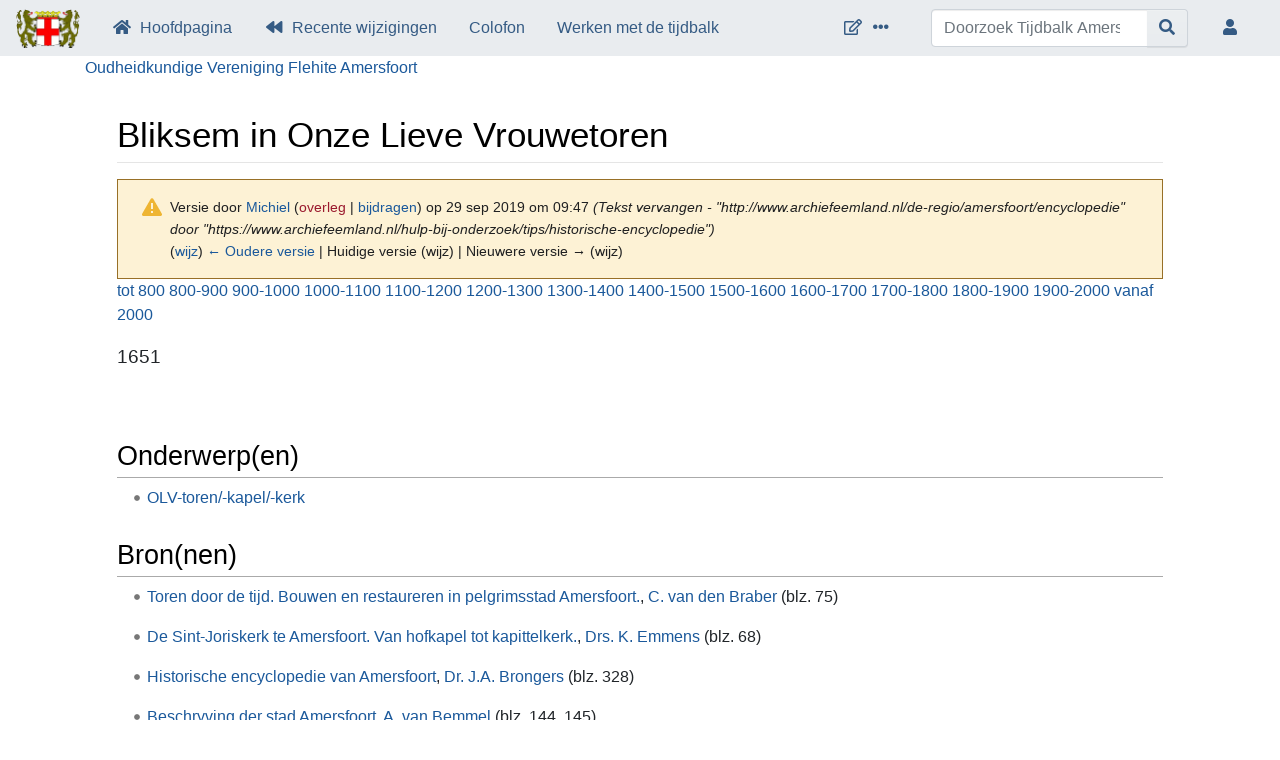

--- FILE ---
content_type: text/html; charset=UTF-8
request_url: https://tijdbalk-amersfoort.nl/index.php?title=Bliksem_in_Onze_Lieve_Vrouwetoren&oldid=3942
body_size: 7160
content:
<!DOCTYPE html>
<html class="client-nojs" lang="nl" dir="ltr">
<head>
<meta charset="UTF-8">
<title>Bliksem in Onze Lieve Vrouwetoren - Tijdbalk Amersfoort</title>
<script>document.documentElement.className="client-js";RLCONF={"wgBreakFrames":false,"wgSeparatorTransformTable":[",\t.",".\t,"],"wgDigitTransformTable":["",""],"wgDefaultDateFormat":"dmy","wgMonthNames":["","januari","februari","maart","april","mei","juni","juli","augustus","september","oktober","november","december"],"wgRequestId":"33b30a2ec8fc99221996df58","wgCanonicalNamespace":"","wgCanonicalSpecialPageName":false,"wgNamespaceNumber":0,"wgPageName":"Bliksem_in_Onze_Lieve_Vrouwetoren","wgTitle":"Bliksem in Onze Lieve Vrouwetoren","wgCurRevisionId":3942,"wgRevisionId":3942,"wgArticleId":1663,"wgIsArticle":true,"wgIsRedirect":false,"wgAction":"view","wgUserName":null,"wgUserGroups":["*"],"wgCategories":["Gebeurtenissen"],"wgPageViewLanguage":"nl","wgPageContentLanguage":"nl","wgPageContentModel":"wikitext","wgRelevantPageName":"Bliksem_in_Onze_Lieve_Vrouwetoren","wgRelevantArticleId":1663,"wgIsProbablyEditable":false,"wgRelevantPageIsProbablyEditable":false,"wgRestrictionEdit":[],"wgRestrictionMove":[],"wgPageFormsTargetName":null,"wgPageFormsAutocompleteValues":[],"wgPageFormsAutocompleteOnAllChars":false,"wgPageFormsFieldProperties":[],"wgPageFormsCargoFields":[],"wgPageFormsDependentFields":[],"wgPageFormsCalendarValues":[],"wgPageFormsCalendarParams":[],"wgPageFormsCalendarHTML":null,"wgPageFormsGridValues":[],"wgPageFormsGridParams":[],"wgPageFormsContLangYes":null,"wgPageFormsContLangNo":null,"wgPageFormsContLangMonths":[],"wgPageFormsHeightForMinimizingInstances":800,"wgPageFormsDelayReload":false,"wgPageFormsShowOnSelect":[],"wgPageFormsScriptPath":"/extensions/PageForms","edgValues":[],"wgPageFormsEDSettings":null,"wgAmericanDates":false,"srfFilteredConfig":null};
RLSTATE={"site.styles":"ready","user.styles":"ready","user":"ready","user.options":"loading","mediawiki.codex.messagebox.styles":"ready","mediawiki.action.styles":"ready","mediawiki.interface.helpers.styles":"ready","skins.chameleon":"ready","zzz.ext.bootstrap.styles":"ready","ext.srf.styles":"ready"};RLPAGEMODULES=["ext.smw.styles","smw.entityexaminer","site","mediawiki.page.ready","ext.bootstrap.scripts","skin.chameleon.sticky","ext.smw.purge"];</script>
<script>(RLQ=window.RLQ||[]).push(function(){mw.loader.impl(function(){return["user.options@12s5i",function($,jQuery,require,module){mw.user.tokens.set({"patrolToken":"+\\","watchToken":"+\\","csrfToken":"+\\"});
}];});});</script>
<link rel="stylesheet" href="/load.php?lang=nl&amp;modules=ext.srf.styles%7Cmediawiki.action.styles%7Cmediawiki.codex.messagebox.styles%7Cmediawiki.interface.helpers.styles%7Cskins.chameleon%7Czzz.ext.bootstrap.styles&amp;only=styles&amp;skin=chameleon">
<script async="" src="/load.php?lang=nl&amp;modules=startup&amp;only=scripts&amp;raw=1&amp;skin=chameleon"></script>
<style>#mw-indicator-mw-helplink {display:none;}</style>
<meta name="ResourceLoaderDynamicStyles" content="">
<link rel="stylesheet" href="/load.php?lang=nl&amp;modules=site.styles&amp;only=styles&amp;skin=chameleon">
<meta name="generator" content="MediaWiki 1.43.1">
<meta name="robots" content="noindex,nofollow,max-image-preview:standard">
<meta name="format-detection" content="telephone=no">
<meta name="viewport" content="width=1120">
<meta name="viewport" content="width=device-width, initial-scale=1, shrink-to-fit=no">
<link rel="alternate" type="application/rdf+xml" title="Bliksem in Onze Lieve Vrouwetoren" href="/index.php?title=Speciaal:RDFExporteren/Bliksem_in_Onze_Lieve_Vrouwetoren&amp;xmlmime=rdf">
<link rel="search" type="application/opensearchdescription+xml" href="/rest.php/v1/search" title="Tijdbalk Amersfoort (nl)">
<link rel="EditURI" type="application/rsd+xml" href="https://tijdbalk-amersfoort.nl/api.php?action=rsd">
<link rel="license" href="/index.php/tijdbalk-amersfoort:Auteursrechten">
<link rel="alternate" type="application/atom+xml" title="Tijdbalk Amersfoort Atom-feed" href="/index.php?title=Speciaal:RecenteWijzigingen&amp;feed=atom">
</head>
<body class="mediawiki ltr sitedir-ltr mw-hide-empty-elt ns-0 ns-subject page-Bliksem_in_Onze_Lieve_Vrouwetoren rootpage-Bliksem_in_Onze_Lieve_Vrouwetoren layout-fixedhead_tb skin-chameleon action-view">
	<!-- navigation bar -->
	<nav class="p-navbar collapsible sticky" role="navigation" id="mw-navigation">
		<!-- logo and main page link -->
		<div id="p-logo" class="navbar-brand p-logo" role="banner">
			<a href="/index.php/Hoofdpagina" title="Naar de hoofdpagina gaan"><img src="/resources/assets/Wapen.gif" alt="Tijdbalk Amersfoort"></a>
		</div>
		<button type="button" class="navbar-toggler" data-toggle="collapse" data-target="#i9gp4x5pax"></button>
		<div class="collapse navbar-collapse i9gp4x5pax" id="i9gp4x5pax">
			<div class="navbar-nav">
				<!-- navigation -->
				<div id="n-mainpage-description" class="mw-list-item"><a href="/index.php/Hoofdpagina" title="Naar de hoofdpagina gaan [z]" accesskey="z" class="nav-link n-mainpage-description">Hoofdpagina</a></div>
				<div id="n-recentchanges" class="mw-list-item"><a href="/index.php/Speciaal:RecenteWijzigingen" title="Een lijst met recente wijzigingen in deze wiki. [r]" accesskey="r" class="nav-link n-recentchanges">Recente wijzigingen</a></div>
				<div id="n-Colofon" class="mw-list-item"><a href="/index.php/Colofon" class="nav-link n-Colofon">Colofon</a></div>
				<div id="n-Werken-met-de-tijdbalk" class="mw-list-item"><a href="/index.php/Werken_met_de_tijdbalk" class="nav-link n-Werken-met-de-tijdbalk">Werken met de tijdbalk</a></div>
			</div>
			<div class="navbar-nav right">
				<!-- page tools -->
				<div class="navbar-tools navbar-nav flex-row">
					<div id="ca-formedit" class="navbar-tool mw-list-item"><a href="/index.php?title=Bliksem_in_Onze_Lieve_Vrouwetoren&amp;action=formedit" title="Deze pagina met een formulier bewerken [&amp;]" accesskey="&amp;" class="navbar-tool-link ca-formedit"></a></div>
					<div class="navbar-tool dropdown">
						<a data-toggle="dropdown" data-boundary="viewport" class="navbar-more-tools" href="#" title="Paginahulpmiddelen"></a>
						<!-- Content navigation -->
						<div class="flex-row navbar-pagetools dropdown-menu p-contentnavigation" id="p-contentnavigation">
							<!-- namespaces -->
							<div id="ca-talk" class="new mw-list-item"><a href="/index.php?title=Overleg:Bliksem_in_Onze_Lieve_Vrouwetoren&amp;action=edit&amp;redlink=1" rel="discussion" class="new ca-talk" title="Overleg over deze pagina (de pagina bestaat niet) [t]" accesskey="t">Overleg</a></div>
							<!-- views -->
							<div id="ca-viewsource" class="mw-list-item"><a href="/index.php?title=Bliksem_in_Onze_Lieve_Vrouwetoren&amp;action=edit" title="Deze pagina is beveiligd.&#10;U kunt wel de broncode bekijken. [e]" accesskey="e" class="ca-viewsource">Brontekst bekijken</a></div>
							<div id="ca-history" class="mw-list-item"><a href="/index.php?title=Bliksem_in_Onze_Lieve_Vrouwetoren&amp;action=history" title="Eerdere versies van deze pagina [h]" accesskey="h" class="ca-history">Geschiedenis weergeven</a></div>
							<!-- actions -->
							<div id="ca-purge" class="is-disabled mw-list-item"><a href="/index.php?title=Bliksem_in_Onze_Lieve_Vrouwetoren&amp;action=purge" class="is-disabled ca-purge">Vernieuwen</a></div>
						</div>
					</div>
				</div>
				<!-- search form -->
				<div  id="p-search" class="p-search order-first order-cmln-0 navbar-form" role="search"  >
					<form  id="searchform" class="mw-search" action="/index.php" >
						<input type="hidden" name="title" value=" Speciaal:Zoeken" />
						<div class="input-group">
							<input type="search" name="search" placeholder="Doorzoek Tijdbalk Amersfoort" aria-label="Doorzoek Tijdbalk Amersfoort" autocapitalize="sentences" title="Doorzoek Tijdbalk Amersfoort [f]" accesskey="f" id="searchInput" class="form-control">
							<div class="input-group-append">
								<button value="OK" id="searchGoButton" name="go" type="submit" class="search-btn searchGoButton" aria-label="Naar pagina gaan" title="Naar een pagina met deze naam gaan als deze bestaat"></button>
							</div>
						</div>
					</form>
				</div>
				
				<!-- personal tools -->
				<div class="navbar-tools navbar-nav" >
					<div class="navbar-tool dropdown">
						<a class="navbar-usernotloggedin" href="#" data-toggle="dropdown" data-boundary="viewport" title="U bent niet aangemeld">
						</a>
						<div class="p-personal-tools dropdown-menu">
							<div id="pt-login" class="mw-list-item"><a href="/index.php?title=Speciaal:Aanmelden&amp;returnto=Bliksem+in+Onze+Lieve+Vrouwetoren&amp;returntoquery=oldid%3D3942" title="U wordt van harte uitgenodigd om aan te melden, maar dit is niet verplicht [o]" accesskey="o" class="pt-login">Aanmelden</a></div>
						</div>
					</div>
				</div>
			</div>
		</div>
	</nav>
	<div class="flex-fill container">
		<div class="row">
			<div class="col">

			</div>
		</div>
		<div class="row">
			<div class="OVF col"><a href="http://www.historisch-amersfoort.nl/" title="Terug naar hoofdpagina OVF">Oudheidkundige Vereniging Flehite Amersfoort</a>
			</div>
		</div>
		<div class="row">
			<div class="col">
				<!-- start the content area -->
				<div id="content" class="mw-body content"><a id="top" class="top"></a>
					<div id="mw-indicators" class="mw-indicators">
						<div id="mw-indicator-smw-entity-examiner" class="mw-indicator mw-indicator-smw-entity-examiner"><div class="smw-entity-examiner smw-indicator-vertical-bar-loader" data-subject="Bliksem_in_Onze_Lieve_Vrouwetoren#0##" data-dir="ltr" data-uselang="" title="In de achtergrond draait momenteel een proces voor entiteitscontrole"></div></div>
					</div>
						<div class="contentHeader">
						<!-- title of the page -->
						<h1 id="firstHeading" class="firstHeading"><span class="mw-page-title-main">Bliksem in Onze Lieve Vrouwetoren</span></h1>
						<!-- tagline; usually goes something like "From WikiName" primary purpose of this seems to be for printing to identify the source of the content -->
						<div id="siteSub" class="siteSub">Uit Tijdbalk Amersfoort</div>
						<!-- subtitle line; used for various things like the subpage hierarchy -->
						<div id="contentSub" class="small contentSub"><div id="mw-content-subtitle"><div class="cdx-message cdx-message--block cdx-message--warning mw-revision"><span class="cdx-message__icon"></span><div class="cdx-message__content"><div id="mw-revision-info">Versie door <a href="/index.php/Gebruiker:Michiel" class="mw-userlink" title="Gebruiker:Michiel" data-mw-revid="3942"><bdi>Michiel</bdi></a> <span class="mw-usertoollinks">(<a href="/index.php?title=Overleg_gebruiker:Michiel&amp;action=edit&amp;redlink=1" class="new mw-usertoollinks-talk" title="Overleg gebruiker:Michiel (de pagina bestaat niet)">overleg</a> | <a href="/index.php/Speciaal:Bijdragen/Michiel" class="mw-usertoollinks-contribs" title="Speciaal:Bijdragen/Michiel">bijdragen</a>)</span> op 29 sep 2019 om 09:47 <span class="comment">(Tekst vervangen - &quot;http://www.archiefeemland.nl/de-regio/amersfoort/encyclopedie&quot; door &quot;https://www.archiefeemland.nl/hulp-bij-onderzoek/tips/historische-encyclopedie&quot;)</span></div><div id="mw-revision-nav">(<a href="/index.php?title=Bliksem_in_Onze_Lieve_Vrouwetoren&amp;diff=prev&amp;oldid=3942" title="Bliksem in Onze Lieve Vrouwetoren">wijz</a>) <a href="/index.php?title=Bliksem_in_Onze_Lieve_Vrouwetoren&amp;direction=prev&amp;oldid=3942" title="Bliksem in Onze Lieve Vrouwetoren">← Oudere versie</a> | Huidige versie (wijz) | Nieuwere versie → (wijz)</div></div></div></div></div><div id="jump-to-nav" class="mw-jump jump-to-nav">Ga naar:<a href="#mw-navigation">navigatie</a>, <a href="#p-search">zoeken</a></div>
					</div>
					<div id="bodyContent" class="bodyContent">
						<!-- body text -->

						<div id="mw-content-text" class="mw-body-content"><div class="mw-content-ltr mw-parser-output" lang="nl" dir="ltr"><p><a href="/index.php/Geschiedenis_Amersfoort_tot_800" title="Geschiedenis Amersfoort tot 800">tot 800</a> <a href="/index.php/Geschiedenis_Amersfoort_tussen_800_en_900" title="Geschiedenis Amersfoort tussen 800 en 900">800-900</a> <a href="/index.php/Geschiedenis_Amersfoort_tussen_900_en_1000" title="Geschiedenis Amersfoort tussen 900 en 1000">900-1000</a> <a href="/index.php/Geschiedenis_Amersfoort_tussen_1000_en_1100" title="Geschiedenis Amersfoort tussen 1000 en 1100">1000-1100</a> <a href="/index.php/Geschiedenis_Amersfoort_tussen_1100_en_1200" title="Geschiedenis Amersfoort tussen 1100 en 1200">1100-1200</a> <a href="/index.php/Geschiedenis_Amersfoort_tussen_1200_en_1300" title="Geschiedenis Amersfoort tussen 1200 en 1300">1200-1300</a> <a href="/index.php/Geschiedenis_Amersfoort_tussen_1300_en_1400" title="Geschiedenis Amersfoort tussen 1300 en 1400">1300-1400</a> <a href="/index.php/Geschiedenis_Amersfoort_tussen_1400_en_1500" title="Geschiedenis Amersfoort tussen 1400 en 1500">1400-1500</a> <a href="/index.php/Geschiedenis_Amersfoort_tussen_1500_en_1600" title="Geschiedenis Amersfoort tussen 1500 en 1600">1500-1600</a> <a href="/index.php/Geschiedenis_Amersfoort_tussen_1600_en_1700" title="Geschiedenis Amersfoort tussen 1600 en 1700">1600-1700</a> <a href="/index.php/Geschiedenis_Amersfoort_tussen_1700_en_1800" title="Geschiedenis Amersfoort tussen 1700 en 1800">1700-1800</a> <a href="/index.php/Geschiedenis_Amersfoort_tussen_1800_en_1900" title="Geschiedenis Amersfoort tussen 1800 en 1900">1800-1900</a> <a href="/index.php/Geschiedenis_Amersfoort_tussen_1900_en_2000" title="Geschiedenis Amersfoort tussen 1900 en 2000">1900-2000</a> <a href="/index.php/Geschiedenis_Amersfoort_vanaf_2000" title="Geschiedenis Amersfoort vanaf 2000">vanaf 2000</a> <br />
</p>
<div class="vantot">
<p><big>1651</big>
</p>
</div><p><br clear="all" />
</p><h2><span id="Onderwerp.28en.29"></span><span class="mw-headline" id="Onderwerp(en)">Onderwerp(en)</span></h2>
<ul><li><a href="/index.php/OLV-toren/-kapel/-kerk" title="OLV-toren/-kapel/-kerk">OLV-toren/-kapel/-kerk</a></li></ul>
<h2><span id="Bron.28nen.29"></span><span class="mw-headline" id="Bron(nen)">Bron(nen)</span></h2>
<ul><li><a href="/index.php/Toren_door_de_tijd._Bouwen_en_restaureren_in_pelgrimsstad_Amersfoort." title="Toren door de tijd. Bouwen en restaureren in pelgrimsstad Amersfoort.">Toren door de tijd. Bouwen en restaureren in pelgrimsstad Amersfoort.</a>, <a href="/index.php/C._van_den_Braber" title="C. van den Braber">C. van den Braber</a>&#160;(blz. 75)</li></ul>
<ul><li><a href="/index.php/De_Sint-Joriskerk_te_Amersfoort._Van_hofkapel_tot_kapittelkerk." title="De Sint-Joriskerk te Amersfoort. Van hofkapel tot kapittelkerk.">De Sint-Joriskerk te Amersfoort. Van hofkapel tot kapittelkerk.</a>, <a href="/index.php/Drs._K._Emmens" title="Drs. K. Emmens">Drs. K. Emmens</a>&#160;(blz. 68)</li></ul>
<ul><li><a href="/index.php/Historische_encyclopedie_van_Amersfoort" title="Historische encyclopedie van Amersfoort">Historische encyclopedie van Amersfoort</a>, <a href="/index.php/Dr._J.A._Brongers" title="Dr. J.A. Brongers">Dr. J.A. Brongers</a>&#160;(blz. 328)</li></ul>
<ul><li><a href="/index.php/Beschryving_der_stad_Amersfoort" title="Beschryving der stad Amersfoort">Beschryving der stad Amersfoort</a>, <a href="/index.php/A._van_Bemmel" title="A. van Bemmel">A. van Bemmel</a>&#160;(blz. 144, 145)</li></ul>
<h2><span class="mw-headline" id="Gebeurtenis">Gebeurtenis</span></h2>
<p>Lenaert Nicasius (stadstimmerman) voorkomt erger, door brandend deel met bijl los te kappen.
</p><p>Zie ook de opmerking bij 1649 (Rembrandt).
Jacob van Campen heeft een schilderij van Lenaert Nicasius (met bijl) gemaakt.
Schilderij hangt in museum Flehite.
</p><p>Zijn naam wordt ook geschreven als Leenaert of Lennaert.
</p><p>Op 15/4/1547, in 1562, in 1623 en in 1683 is de toren ook door de bliksem getroffen (bron: Van Bemmel) en in 1802, 1803 en 1804 (bron: Den Braber). Zie bij 1803 Bliksembeveiliging.
</p><p>Voor foto's kies als zoekterm OLV Toren onder hyperlink "Beeldbank".
</p><p>Link(s):
</p>
<ul><li><a rel="nofollow" class="external text" href="https://www.archiefeemland.nl/hulp-bij-onderzoek/tips/historische-encyclopedie/n/nicasius">Nicasius</a></li>
<li><a rel="nofollow" class="external text" href="http://www.archiefeemland.nl/collectie/fotos">Beeldbank (Archief Eemland)</a></li>
<li><a rel="nofollow" class="external text" href="http://nl.wikipedia.org/wiki/Bliksem">Bliksem</a></li></ul>
<!-- 
NewPP limit report
Cached time: 20260119201825
Cache expiry: 86400
Reduced expiry: false
Complications: []
[SMW] In‐text annotation parser time: 0.003 seconds
CPU time usage: 0.075 seconds
Real time usage: 0.102 seconds
Preprocessor visited node count: 162/1000000
Post‐expand include size: 4712/2097152 bytes
Template argument size: 1498/2097152 bytes
Highest expansion depth: 7/100
Expensive parser function count: 0/100
Unstrip recursion depth: 0/20
Unstrip post‐expand size: 0/5000000 bytes
-->
<!--
Transclusion expansion time report (%,ms,calls,template)
100.00%   84.090      1 -total
 93.47%   78.596      1 Sjabloon:Gebeurtenis
 35.94%   30.223      4 Sjabloon:Bronnen
  6.29%    5.292      1 Sjabloon:Kenmerk
  1.17%    0.987      1 Sjabloon:Tijdbalk
  1.06%    0.893      1 Sjabloon:Rubrieken
-->

<!-- Saved in parser cache with key tijdbalkamersfoort-tb_:pcache:idhash:1663-0!dateformat=default and timestamp 20260119201825 and revision id 3942. Rendering was triggered because: page-view
 -->
</div></div><div class="printfooter">
Overgenomen van "<a dir="ltr" href="https://tijdbalk-amersfoort.nl/index.php?title=Bliksem_in_Onze_Lieve_Vrouwetoren&amp;oldid=3942">https://tijdbalk-amersfoort.nl/index.php?title=Bliksem_in_Onze_Lieve_Vrouwetoren&amp;oldid=3942</a>"</div>

						<!-- end body text -->
						<!-- data blocks which should go somewhere after the body text, but not before the catlinks block-->
						
					</div>
					<!-- category links -->
					<div id="catlinks" class="catlinks catlinks-allhidden" data-mw="interface"><div id="mw-hidden-catlinks" class="mw-hidden-catlinks mw-hidden-cats-hidden">Verborgen categorie: <ul><li><a href="/index.php/Categorie:Gebeurtenissen" title="Categorie:Gebeurtenissen">Gebeurtenissen</a></li></ul></div></div>
				</div>
			</div>
		</div>
	</div>
	<div class="mb-2 mt-4 container-fluid">
		<div class="row">
			<div class="col">
				<!-- navigation bar -->
				<nav class="p-navbar not-collapsible small mb-2" role="navigation" id="mw-navigation-i9gp4x5q2e">
					<div class="navbar-nav">
					<!-- toolbox -->
					<div class="nav-item p-tb-dropdown dropup">
						<a href="#" class="nav-link dropdown-toggle p-tb-toggle" data-toggle="dropdown" data-boundary="viewport">Hulpmiddelen</a>
						<div class="dropdown-menu">
							<div id="t-whatlinkshere" class="nav-item mw-list-item"><a href="/index.php/Speciaal:VerwijzingenNaarHier/Bliksem_in_Onze_Lieve_Vrouwetoren" title="Lijst met alle pagina&#039;s die naar deze pagina verwijzen [j]" accesskey="j" class="nav-link t-whatlinkshere">Verwijzingen naar deze pagina</a></div>
							<div id="t-recentchangeslinked" class="nav-item mw-list-item"><a href="/index.php/Speciaal:RecenteWijzigingenGelinkt/Bliksem_in_Onze_Lieve_Vrouwetoren" rel="nofollow" title="Recente wijzigingen in pagina&#039;s waar deze pagina naar verwijst [k]" accesskey="k" class="nav-link t-recentchangeslinked">Gerelateerde wijzigingen</a></div>
							<div id="t-specialpages" class="nav-item mw-list-item"><a href="/index.php/Speciaal:SpecialePaginas" title="Lijst met alle speciale pagina&#039;s [q]" accesskey="q" class="nav-link t-specialpages">Speciale pagina&#039;s</a></div>
							<div id="t-print" class="nav-item mw-list-item"><a href="javascript:print();" rel="alternate" title="Printvriendelijke versie van deze pagina [p]" accesskey="p" class="nav-link t-print">Afdrukversie</a></div>
							<div id="t-permalink" class="nav-item mw-list-item"><a href="/index.php?title=Bliksem_in_Onze_Lieve_Vrouwetoren&amp;oldid=3942" title="Permanente koppeling naar deze versie van deze pagina" class="nav-link t-permalink">Permanente koppeling</a></div>
							<div id="t-info" class="nav-item mw-list-item"><a href="/index.php?title=Bliksem_in_Onze_Lieve_Vrouwetoren&amp;action=info" title="Meer informatie over deze pagina" class="nav-link t-info">Paginagegevens</a></div>
							<div id="t-smwbrowselink" class="nav-item mw-list-item"><a href="/index.php/Speciaal:Bekijken/:Bliksem-5Fin-5FOnze-5FLieve-5FVrouwetoren" rel="search" class="nav-link t-smwbrowselink">Eigenschappen bekijken</a></div>
						</div>
					</div>
					</div>
				</nav>
			</div>
		</div>
		<div class="row">
			<div class="col">
				<!-- footer links -->
				<div id="footer-info" class="footer-info">
					<!-- info -->
					<div> Deze pagina is voor het laatst bewerkt op 29 sep 2019 om 09:47.</div>
					<div>De inhoud is beschikbaar onder de <a href="/index.php/tijdbalk-amersfoort:Auteursrechten" title="tijdbalk-amersfoort:Auteursrechten">(c) Oudheidkundige Vereniging Flehite Amersfoort</a> tenzij anders aangegeven.</div>
					<div>Deze pagina is 7.415 keer bekeken.</div>
				</div>
				<!-- places -->
				<div id="footer-places" class="footer-places">
					<div><a href="/index.php/tijdbalk-amersfoort:Privacybeleid">Privacybeleid</a></div>
					<div><a href="/index.php/tijdbalk-amersfoort:Over">Over Tijdbalk Amersfoort</a></div>
					<div><a href="/index.php/tijdbalk-amersfoort:Algemene_disclaimer">Disclaimers</a></div>
				</div>
			</div>
			<div class="col">
				<!-- footer icons -->
				<div id="footer-icons" class="justify-content-end footer-icons">
					<!-- copyright -->
					<div><img src="" alt="(c) Oudheidkundige Vereniging Flehite Amersfoort" width="88" height="31" loading="lazy"></div>
					<!-- poweredby -->
					<div><a href="https://www.mediawiki.org/" class="cdx-button cdx-button--fake-button cdx-button--size-large cdx-button--fake-button--enabled"><img src="/resources/assets/poweredby_mediawiki.svg" alt="Powered by MediaWiki" width="88" height="31" loading="lazy"></a></div>
					<div><a href="https://www.semantic-mediawiki.org/wiki/Semantic_MediaWiki" class="cdx-button cdx-button--fake-button cdx-button--size-large cdx-button--fake-button--enabled"><img src="/extensions/SemanticMediaWiki/res/smw/assets/logo_footer.svg" alt="Powered by Semantic MediaWiki" class="smw-footer" width="88" height="31" loading="lazy"></a></div>
				</div>
			</div>
		</div>
	</div><script src="https://www.googletagmanager.com/gtag/js?id=G-P2YSZ3B7RV" async=""></script><script>
window.dataLayer = window.dataLayer || [];

function gtag(){dataLayer.push(arguments);}
gtag('js', new Date());
gtag('config', 'G-P2YSZ3B7RV', {});
</script>

<script>(RLQ=window.RLQ||[]).push(function(){mw.config.set({"wgBackendResponseTime":371,"wgPageParseReport":{"smw":{"limitreport-intext-parsertime":0.003},"limitreport":{"cputime":"0.075","walltime":"0.102","ppvisitednodes":{"value":162,"limit":1000000},"postexpandincludesize":{"value":4712,"limit":2097152},"templateargumentsize":{"value":1498,"limit":2097152},"expansiondepth":{"value":7,"limit":100},"expensivefunctioncount":{"value":0,"limit":100},"unstrip-depth":{"value":0,"limit":20},"unstrip-size":{"value":0,"limit":5000000},"timingprofile":["100.00%   84.090      1 -total"," 93.47%   78.596      1 Sjabloon:Gebeurtenis"," 35.94%   30.223      4 Sjabloon:Bronnen","  6.29%    5.292      1 Sjabloon:Kenmerk","  1.17%    0.987      1 Sjabloon:Tijdbalk","  1.06%    0.893      1 Sjabloon:Rubrieken"]},"cachereport":{"timestamp":"20260119201825","ttl":86400,"transientcontent":false}}});});</script>
</body>
</html>